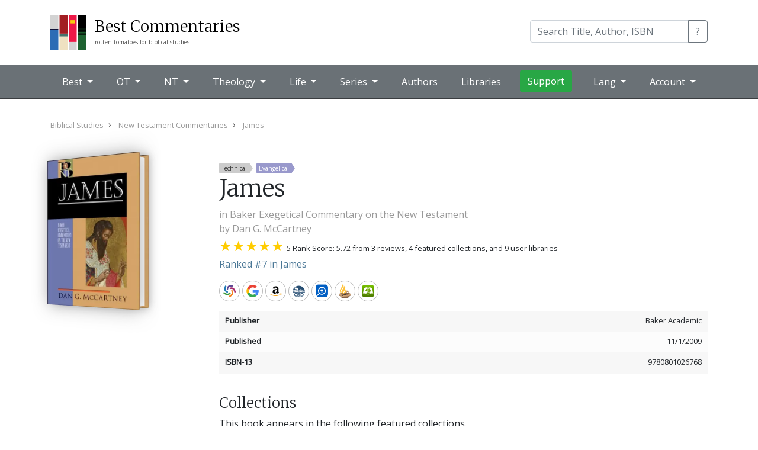

--- FILE ---
content_type: text/html; charset=utf-8
request_url: https://bestcommentaries.com/book/4718
body_size: 55746
content:


<!DOCTYPE html>
<html lang="en">
<head>
    <meta http-equiv="Content-Type" content="text/html; charset=UTF-8">
    <meta name="viewport" content="width=device-width, initial-scale=1, shrink-to-fit=no">
    <link rel="shortcut icon" href="/best-commentaries-logo.svg" type="image/x-icon" />
    <title>James  by Dan G. McCartney (9780801026768) | Best Commentaries</title>
    <meta name="description" content="I usually lay responsibilities of reviewing commentaries on scholars but I&#x27;m writing this review, startled by small number of reviews written on this wonderful commentary. &#xD;&#xA;You would definitely see the value of this book only turning on to the commentary on the chapter 2, which I guess was the reason Luther once dared to call this epistle a &quot;strawy epistle&quot; in his early days. Moreover, the recent debate evoked from the Pauline epistle has made James chapter 2 into a battlefield. I think this commentary performs its mission faithfully. The fact that he was once a professor at Westminster and now at Redeemer in Texas, tells his position on this debate and honestly I am in line with him. However, he has given full but concise account of the debate with super clear logic that anyone could easily grasp the big picture about what&#x27;s going on. " />
    <meta name="keywords" content="bible,theology,commentary,commentaries" />
    <meta name="theme-color" content="#1f4f71" />
    <!--
    <link rel="alternate" type="application/rss+xml" title="BestCommentaries: Blog" href="http://www.bestcommentaries.com/feeds/blog" />
    <link rel="alternate" type="application/rss+xml" title="BestCommentaries: Books Added" href="http://www.bestcommentaries.com/feeds/booksadded" />
    -->

    <!-- Google tag (gtag.js) -->
    <script async src="https://www.googletagmanager.com/gtag/js?id=G-TCEX72WTK0"></script>
    <script>window.dataLayer = window.dataLayer || [];
        function gtag() { dataLayer.push(arguments); }
        gtag('js', new Date());

        gtag('config', 'G-TCEX72WTK0');</script>

    <meta name="fb:app_id" content="245051452248000" />
    <meta name="fb:admins" content="8364078" />
    <meta name="og:title" content="James  by Dan G. McCartney (9780801026768) | Best Commentaries" />
    <meta name="og:description" content="I usually lay responsibilities of reviewing commentaries on scholars but I&#x27;m writing this review, startled by small number of reviews written on this wonderful commentary. &#xD;&#xA;You would definitely see the value of this book only turning on to the commentary on the chapter 2, which I guess was the reason Luther once dared to call this epistle a &quot;strawy epistle&quot; in his early days. Moreover, the recent debate evoked from the Pauline epistle has made James chapter 2 into a battlefield. I think this commentary performs its mission faithfully. The fact that he was once a professor at Westminster and now at Redeemer in Texas, tells his position on this debate and honestly I am in line with him. However, he has given full but concise account of the debate with super clear logic that anyone could easily grasp the big picture about what&#x27;s going on. " />

        <meta property="og:image" content="https://bestcommentaries.com/images/bookimages/0801026768-large.webp" />
        <meta name="twitter:card" content="summary_large_image" />
    <meta name="twitter:site" content="@johndyer" />
    <meta name="twitter:title" content="James  by Dan G. McCartney (9780801026768) | Best Commentaries" />
    <meta name="twitter:description" content="I usually lay responsibilities of reviewing commentaries on scholars but I&#x27;m writing this review, startled by small number of reviews written on this wonderful commentary. &#xD;&#xA;You would definitely see the value of this book only turning on to the commentary on the chapter 2, which I guess was the reason Luther once dared to call this epistle a &quot;strawy epistle&quot; in his early days. Moreover, the recent debate evoked from the Pauline epistle has made James chapter 2 into a battlefield. I think this commentary performs its mission faithfully. The fact that he was once a professor at Westminster and now at Redeemer in Texas, tells his position on this debate and honestly I am in line with him. However, he has given full but concise account of the debate with super clear logic that anyone could easily grasp the big picture about what&#x27;s going on. " />


    
    <meta name="og:type" content="book" />
    <link rel="canonical" href="https://bestcommentaries.com/book/4718/" />
    <!--
    <meta name="og:image" content="https://bestcommentaries.com/images/bookimages/0801026768-large.webp" />
    -->


    <!-- Bootstrap -->

    <link rel="stylesheet" href="https://bestcommentaries.com/lib/bootstrap/dist/css/bootstrap.min.css" />
    <script src="https://bestcommentaries.com/lib/jquery/dist/jquery.min.js"></script>
    <script src="https://bestcommentaries.com/lib/bootstrap/dist/js/bootstrap.bundle.min.js"></script>

    <link href="https://fonts.googleapis.com/css2?family=Merriweather:wght@300&family=Open+Sans&family=Nunito:wght@600&display=swap" rel="stylesheet">

    <link href="https://bestcommentaries.com/css/core.css?20240505" rel="stylesheet">
    <link href="https://bestcommentaries.com/css/layout.css?20240505" rel="stylesheet">
    <link href="https://bestcommentaries.com/css/home.css?20240505" rel="stylesheet">
    <link href="https://bestcommentaries.com/css/cover.css?20240505" rel="stylesheet">
    <link href="https://bestcommentaries.com/css/bestcommentaries.css?20240505" rel="stylesheet">
    <link href="https://bestcommentaries.com/css/pages.css?20240505" rel="stylesheet">
</head>
<body>
    <header class="bc-header">

        <div class="bc-brand">
            <div class="container">
                <nav class="navbar navbar-expand-lg ">
                    <a class="navbar-brand" href="/">
                        <img class="bc-logo" src="/best-commentaries-logo.svg" alt="Best Commentaries logo" />
                        <div class="bc-name">
                            <span class="bc-site-title">Best Commentaries</span>
                            <span class="bc-site-description">rotten tomatoes for biblical studies</span>
                        </div>
                    </a>

                    <div class="form-inline ml-auto" itemscope itemtype="https://schema.org/WebSite">
                        <meta itemprop="url" content="https://www.bestcommentaries.com/"/>
                        <form id="bc-main-search" action="/search/" itemprop="potentialAction" itemscope itemtype="https://schema.org/SearchAction">
                            <meta itemprop="target" content="https://www.bestcommentaries.com/search/?q={q}" />
                            <div class="input-group mb-1">
                                <input type="search" class="form-control" name="q" itemprop="query-input" placeholder="Search Title, Author, ISBN" aria-label="Search" aria-describedby="search-button-addon">
                                <div class="input-group-append">
                                    <button class="btn btn-outline-secondary" type="submit" id="search-button-addon">?</button>
                                </div>
                            </div>
                        </form>
                    </div>
                </nav>
            </div>
        </div>

        

<div class="bc-menubar">
    <div class="container">
        <nav class="navbar navbar-expand-lg navbar-dark ">
            <button class="navbar-toggler" type="button" data-toggle="collapse" data-target="#navbarNavDropdown" aria-controls="navbarNavDropdown" aria-expanded="false" aria-label="Toggle navigation">
                <span class="navbar-toggler-icon"></span>
            </button>

            <div class="collapse navbar-collapse" id="navbarNavDropdown">
                <ul class="navbar-nav">
                    <li class="nav-item dropdown">
                        <a class="nav-link dropdown-toggle" href="#" id="navbarBest" role="button" data-toggle="dropdown" aria-haspopup="true" aria-expanded="false">
                            Best
                        </a>
                        <div class="dropdown-menu" aria-labelledby="navbarBest">
                            <a class="dropdown-item" href="/topcommentaries/"> Top Commentaries by Book</a>
                            <a class="dropdown-item" href="/topseries/"> Top Commentaries by Series</a>
                            <a class="dropdown-item" href="/forthcoming/"> Forthcoming Commentaries</a>
                            <a class="dropdown-item" href="/whole-bible-commentaries/"> Single Volume Commentaries</a>
                            <a class="dropdown-item" href="/study-bibles/"> Study Bibles</a>
                        </div>
                    </li>

                    <li class="nav-item dropdown dropdown-mega">
                        <a class="nav-link dropdown-toggle" href="/old-testament-commentaries/" id="navbarOT" role="button" data-toggle="dropdown" aria-haspopup="true" aria-expanded="false">
                            OT
                        </a>
                        <div class="dropdown-menu" aria-labelledby="navbarOT">
                            <div class="container">
                                <div class="row">
                                    <div class="col-sm">
                                        <h6>Pentateuch</h6>
                                        <a class="dropdown-item" href="/genesis/">Genesis</a>
                                        <a class="dropdown-item" href="/exodus/">Exodus</a>
                                        <a class="dropdown-item" href="/leviticus/">Leviticus</a>
                                        <a class="dropdown-item" href="/numbers/">Numbers</a>
                                        <a class="dropdown-item" href="/deuteronomy/">Deuteronomy</a>

                                    </div>
                                    <div class="col-sm">
                                        <h6>History</h6>
                                        <a class="dropdown-item" href="/joshua/">Joshua</a>
                                        <a class="dropdown-item" href="/judges/">Judges</a>
                                        <a class="dropdown-item" href="/ruth/">Ruth</a>
                                        <a class="dropdown-item" href="/1-2-samuel/">1/2 Samuel</a>
                                        <a class="dropdown-item" href="/1-2-kings/">1/2 Kings</a>
                                        <a class="dropdown-item" href="/1-2-chronicles/">1/2 Chronicles</a>
                                        <a class="dropdown-item" href="/ezra-nehemiah/">Ezra/Nehemiah</a>
                                        <a class="dropdown-item" href="/esther/">Esther</a>

                                    </div>
                                    <div class="col-sm">
                                        <h6>Poetry</h6>
                                        <a class="dropdown-item" href="/job/">Job</a>
                                        <a class="dropdown-item" href="/psalms/">Psalms</a>
                                        <a class="dropdown-item" href="/proverbs/">Proverbs</a>
                                        <a class="dropdown-item" href="/ecclesiastes/">Ecclesiastes</a>
                                        <a class="dropdown-item" href="/song-of-songs/">Song of Songs</a>
                                    </div>
                                    <div class="col-sm">
                                        <h6>Prophets</h6>
                                        <a class="dropdown-item" href="/isaiah/">Isaiah</a>
                                        <a class="dropdown-item" href="/jeremiah/">Jeremiah</a>
                                        <a class="dropdown-item" href="/lamentations/">Lamentations</a>
                                        <a class="dropdown-item" href="/ezekiel/">Ezekiel</a>
                                        <a class="dropdown-item" href="/daniel/">Daniel</a>

                                    </div>
                                    <div class="col-sm">
                                        <h6>Minor</h6>
                                        <a class="dropdown-item" href="/hosea/">Hosea</a>
                                        <a class="dropdown-item" href="/joel/">Joel</a>
                                        <a class="dropdown-item" href="/amos/">Amos</a>
                                        <a class="dropdown-item" href="/obadiah/">Obadiah</a>
                                        <a class="dropdown-item" href="/jonah/">Jonah</a>
                                        <a class="dropdown-item" href="/micah/">Micah</a>

                                    </div>
                                    <div class="col-sm">
                                        <h6>&nbsp;</h6>
                                        <a class="dropdown-item" href="/nahum/">Nahum</a>
                                        <a class="dropdown-item" href="/habakkuk/">Habakkuk</a>
                                        <a class="dropdown-item" href="/zephaniah/">Zephaniah</a>
                                        <a class="dropdown-item" href="/haggai/">Haggai</a>
                                        <a class="dropdown-item" href="/zechariah/">Zechariah</a>
                                        <a class="dropdown-item" href="/malachi/">Malachi</a>
                                    </div>
                                </div>
                                <div class="row">
                                    <div class="col">
                                        <a class="dropdown-item" href="/ot-backgrounds-introductions-and-theology/">Old Testament Backgrounds, Introductions, and Theologies</a>
                                        <a class="dropdown-item" href="/ot-apocrypha-deuterocanon/">OT Apocrypha / Deuterocanon</a>
                                        <a class="dropdown-item" href="/ot-pseudepigrapha/">OT Pseudepigrapha</a>

</div>
                                </div>
                            </div>
                        </div>
                    </li>
                 


                    <li class="nav-item dropdown dropdown-mega">
                        <a class="nav-link dropdown-toggle" href="/new-testament-commentaries" id="navbarNT" role="button" data-toggle="dropdown" aria-haspopup="true" aria-expanded="false">
                            NT
                        </a>
                        <div class="dropdown-menu" aria-labelledby="navbarNT">
                            <div class="container">
                                <div class="row">
                                    <div class="col-sm">
                                        <h6>Gospels</h6>
                                        <a class="dropdown-item" href="/matthew/">Matthew</a>
                                        <a class="dropdown-item" href="/mark/">Mark</a>
                                        <a class="dropdown-item" href="/luke/">Luke</a>
                                        <a class="dropdown-item" href="/john/">John</a>
                                        <a class="dropdown-item" href="/acts/">Acts</a>
                                    </div>
                                    <div class="col-sm">
                                        <h6>Pauline</h6>
                                        <a class="dropdown-item" href="/romans/">Romans</a>
                                        <a class="dropdown-item" href="/1-corinthians/">1 Corinthians</a>
                                        <a class="dropdown-item" href="/2-corinthians/">2 Corinthians</a>
                                        <a class="dropdown-item" href="/galatians/">Galatians</a>
                                        <a class="dropdown-item" href="/ephesians/">Ephesians</a>
                                        <a class="dropdown-item" href="/philippians/">Philippians</a>
                                    </div>
                                    <div class="col-sm">
                                        <h6>&nbsp;</h6>
                                        <a class="dropdown-item" href="/colossians/">Colossians</a>
                                        <a class="dropdown-item" href="/1-2-thessalonians/">1/2 Thessalonians</a>
                                        <a class="dropdown-item" href="/pastoral-epistles/">Pastoral Epistles</a>
                                        <a class="dropdown-item" href="/philemon/">Philemon</a>
                                    </div>
                                    <div class="col-sm">
                                        <h6>General</h6>
                                        <a class="dropdown-item" href="/hebrews/">Hebrews</a>
                                        <a class="dropdown-item" href="/james/">James</a>
                                        <a class="dropdown-item" href="/1-peter">1 Peter</a>
                                        <a class="dropdown-item" href="/2-peter-jude/">2 Peter/Jude</a>
                                        <a class="dropdown-item" href="/johannine-epistles/">Johannine Epistles</a>
                                        <a class="dropdown-item" href="/revelation/">Revelation</a>
                                    </div>
                                </div>
                                <div class="row">
                                    <div class="col">
                                        <a class="dropdown-item" href="/nt-backgrounds-introductions-and-theology/">New Testament Backgrounds, Introductions, and Theologies</a>
                                        <a class="dropdown-item" href="/apostolic-fathers/">NT Apocrypha & Pseudepigrapha</a>
                                        <a class="dropdown-item" href="/nt-apocrypha-and-pseudepigrapha/">Apostolic Fathers</a>
                                    </div>
                                </div>
                            </div>
                         </div>
                    </li>
 

                    <li class="nav-item dropdown dropdown-mega">
                        <a class="nav-link dropdown-toggle" href="#" id="navbarTheology" role="button" data-toggle="dropdown" aria-haspopup="true" aria-expanded="false">
                            Theology
                        </a>
                        <div class="dropdown-menu" aria-labelledby="navbarTheology">
                            <div class="container">
                                <div class="row">
                                    <div class="col-sm">
                                        <h6>Systematics</h6>
                         
                                            <a class="dropdown-item" href="/systematic-theology/">Systematic Theology</a>
                                            <a class="dropdown-item" href="/bible--bibliology/">Bible/Bibliology</a>
                                            <a class="dropdown-item" href="/doctrine-of-god-theology/">Doctrine of God/Theology</a>
                                            <a class="dropdown-item" href="/humanity-anthropology/">Humanity/Anthropology</a>
                                            <a class="dropdown-item" href="/sin-harmartiology/">Sin/Harmartiology</a>
                                            <a class="dropdown-item" href="/jesus-christ-christology/">Jesus Christ/Christology </a>
                                            <a class="dropdown-item" href="/holy-spirit-pneumatology/">Holy Spirit/Pneumatology</a>
                                            <a class="dropdown-item" href="/salvation-soteriology/">Salvation/Soteriology</a>
                                            <a class="dropdown-item" href="/angels-demons-angelology/">Angels and Demons/Angelology</a>
                                            <a class="dropdown-item" href="/church-ecclesiology/">The Church/Ecclesiology</a>
                                            <a class="dropdown-item" href="/end-times-eschatology/">End Times/Eschatology</a>
                                            <a class="dropdown-item" href="/israel-israelology/">Israel/Israelology</a>
                                            <a class="dropdown-item" href="/rewards-misthology/">Rewards/Misthology</a>
                                            <a class="dropdown-item" href="/other-systematics/">Other Systematics</a>
                                    </div>
                                    <div class="col-sm">
                                        <h6>Theology</h6>
                                        
                                            <a class="dropdown-item" href="/biblical-theology/">Biblical Theology</a>
                                            <a class="dropdown-item" href="/biblical-hermeneutics/">Biblical Hermeneutics</a>
                                            <a class="dropdown-item" href="/biblical-canon/">Biblical Canon</a>
                                            <a class="dropdown-item" href="/scripture-revelation/">Scriptures and Revelation</a>
                                            <a class="dropdown-item" href="/narrative-themes/">Narrative Themes</a>
                                            <a class="dropdown-item" href="/prolegomena/">Prolegomena</a>
                                            <a class="dropdown-item" href="/trinitarianism/">Trinitarianism</a>
                                            <a class="dropdown-item" href="/sacraments/">Sacraments</a>
                                            <a class="dropdown-item" href="/providence-soveriegnty/">Providence/Soveriegnty</a>
                                            <a class="dropdown-item" href="/heaven-and-hell/">Heaven and Hell</a>
                                            <a class="dropdown-item" href="/worship-theology/">Worship Theology</a>
                                            <a class="dropdown-item" href="/ethics/">Ethics</a>
                                            <a class="dropdown-item" href="/origins/">Origins</a>
                                            <a class="dropdown-item" href="/apologetics/">Apologetics</a>
                                            <a class="dropdown-item" href="/worldviews-philosophies/">Worldviews/Philosophies</a>
                                            <a class="dropdown-item" href="/biblical-archaeology/">Biblical Archaeology</a>
                                            <a class="dropdown-item" href="/environmental-issues/">Environmental Issues</a>
                                            <a class="dropdown-item" href="/ancient-near-eastern-theology/">Ancient Near Eastern Theology</a>
                                            <a class="dropdown-item" href="/modern-near-eastern-theology/">Modern Near Eastern Theology</a>
                                            <a class="dropdown-item" href="/judaism/">Judaism</a>
                                            <a class="dropdown-item" href="/messianic-judaism/">Messianic Judaism</a>
                                            <a class="dropdown-item" href="/church-history-incl-post-apostolic/">Church History (incl. Post Apostolic)</a>
                                            <a class="dropdown-item" href="/historical-theology/">Historical Theology</a>
                                            <a class="dropdown-item" href="/second-temple-judaism/">Second Temple Judaism</a>
                                            <a class="dropdown-item" href="/eternal-security-assurance/">Eternal Security / Assurance</a>
                                            <a class="dropdown-item" href="/israel-and-church-supersessionism/">Israel and Church - Supersessionism</a>
                                            <a class="dropdown-item" href="/other-theological-subjects/">Other Theological Subjects</a>
                                    </div>
                                </div>
                            </div>
                        </div>
                    </li>

                    <li class="nav-item dropdown dropdown-mega">
                        <a class="nav-link dropdown-toggle" href="#" id="navbarLife" role="button" data-toggle="dropdown" aria-haspopup="true" aria-expanded="false">
                            Life
                        </a>
                        <div class="dropdown-menu" aria-labelledby="navbarLife">
                            <div class="container">
                                <div class="row">
                                    <div class="col-sm">
                                        <h6>Christan Life</h6>

                                            <a class="dropdown-item" href="/workplace/">Workplace</a>
                                            <a class="dropdown-item" href="/home/">Home</a>
                                            <a class="dropdown-item" href="/anxiety-depression-etc/">Anxiety / Depression etc.</a>
                                            <a class="dropdown-item" href="/technology/">Technology</a>
                                            <a class="dropdown-item" href="/prayer--intercession/">Prayer / Intercession</a>
                                            <a class="dropdown-item" href="/bible-study/">Bible Study</a>
                                            <a class="dropdown-item" href="/cultural-issues/">Cultural Issues</a>
                                            <a class="dropdown-item" href="/other-life-issues/">Other Life Issues</a>
                                    </div>
                                    <div class="col-sm">
                                        <h6>Ministry</h6>

                                            <a class="dropdown-item" href="/mission--evangelism/">Mission / Evangelism</a>
                                            <a class="dropdown-item" href="/church-growth/">Church Growth</a>
                                            <a class="dropdown-item" href="/preaching/">Preaching</a>
                                            <a class="dropdown-item" href="/church-leadership/">Church Leadership</a>
                                            <a class="dropdown-item" href="/discipleship/">Discipleship</a>
                                            <a class="dropdown-item" href="/pastoral-care/">Pastoral Care</a>
                                            <a class="dropdown-item" href="/biblical-counseling/">Biblical Counseling</a>
                                            <a class="dropdown-item" href="/worship-praxis/">Worship Praxis</a>
                                            <a class="dropdown-item" href="/teaching-biblical-and-rabbinic/">Teaching (Biblical and Rabbinic)</a>
                                            <a class="dropdown-item" href="/other-ministry/">Other Ministry</a>
                                    </div>

                                </div>
                            </div>
                        </div>
                    </li>

                    <li class="nav-item dropdown dropdown-mega">
                        <a class="nav-link dropdown-toggle" href="/series/" id="navbarSeries" role="button" data-toggle="dropdown" aria-haspopup="true" aria-expanded="false">
                            Series
                        </a>
                        <div class="dropdown-menu" aria-labelledby="navbarSeries">

                            <ul class="bc-menu-series">

                                    <li>
                                        <a href="/series/ancient-christian-commentary-on-scripture-accs/" title="Ancient Christian Commentary on Scripture ">ACCS</a>
                                    </li>
                                    <li>
                                        <a href="/series/abingdon-new-testament-commentaries-antc/" title="Abingdon New Testament Commentaries">ANTC</a>
                                    </li>
                                    <li>
                                        <a href="/series/abingdon-old-testament-commentaries-aotc/" title="Abingdon Old Testament Commentaries">AOTC</a>
                                    </li>
                                    <li>
                                        <a href="/series/apollos-old-testament-apotc/" title="Apollos Old Testament Commentary">ApOTC</a>
                                    </li>
                                    <li>
                                        <a href="/series/anchor-yale-bible-ayb/" title="Anchor Yale Bible">AYB</a>
                                    </li>
                                    <li>
                                        <a href="/series/baker-commentary-on-the-old-testament-bcot/" title="Baker Commentary on the Old Testament">BCOT</a>
                                    </li>
                                    <li>
                                        <a href="/series/baker-exegetical-commentary-on-the-new-testament-becnt/" title="Baker Exegetical Commentary on the New Testament">BECNT</a>
                                    </li>
                                    <li>
                                        <a href="/series/baylor-handbook-on-the-greek-new-testament-bhgnt/" title="Baylor Handbook on the Greek New Testament">BHGNT</a>
                                    </li>
                                    <li>
                                        <a href="/series/baylor-handbook-on-the-hebrew-bible-bhhb/" title="Baylor Handbook on the Hebrew Bible">BHHB</a>
                                    </li>
                                    <li>
                                        <a href="/series/bible-speaks-today-bst/" title="Bible Speaks Today">BST</a>
                                    </li>
                                    <li>
                                        <a href="/series/brazos-theological-commentary-on-the-bible-btcb/" title="Brazos Theological Commentary on the Bible">BTCB</a>
                                    </li>
                                    <li>
                                        <a href="/series/concordia-commentary-conc/" title="Concordia Commentary">ConC</a>
                                    </li>
                                    <li>
                                        <a href="/series/christian-standard-commentary-csc/" title="Christian Standard Commentary">CSC</a>
                                    </li>
                                    <li>
                                        <a href="/series/evangelical-exegetical-commentary-eec/" title="Evangelical Exegetical Commentary">EEC</a>
                                    </li>
                                    <li>
                                        <a href="/series/esv-expository-commentary-esvec/" title="ESV Expository Commentary">ESVEC</a>
                                    </li>
                                    <li>
                                        <a href="/series/hermeneia-herm/" title="Hermeneia">Herm</a>
                                    </li>
                                    <li>
                                        <a href="/series/international-critical-commentary-icc/" title="International Critical Commentary">ICC</a>
                                    </li>
                                    <li>
                                        <a href="/series/interpretation-int/" title="Interpretation">Int</a>
                                    </li>
                                    <li>
                                        <a href="/series/ivp-new-testament-commentary-ivpntc/" title="IVP New Testament Commentary">IVPNTC</a>
                                    </li>
                                    <li>
                                        <a href="/series/jps-bible-commentary-jpsbc/" title="JPS Bible Commentary">JPSBC</a>
                                    </li>
                                    <li>
                                        <a href="/series/mentor-commentaries-ment/" title="Mentor Commentaries">Ment</a>
                                    </li>
                                    <li>
                                        <a href="/series/new-american-commentary-nac/" title="New American Commentary ">NAC</a>
                                    </li>
                                    <li>
                                        <a href="/series/new-beacon-bible-commentary-nbbc/" title="New Beacon Bible Commentary">NBBC</a>
                                    </li>
                                    <li>
                                        <a href="/series/new-cambridge-bible-commentary-ncbc/" title="New Cambridge Bible Commentary">NCBC</a>
                                    </li>
                                    <li>
                                        <a href="/series/new-interpreters-bible-nib/" title="New Interpreter&#x27;s Bible">NIB</a>
                                    </li>
                                    <li>
                                        <a href="/series/new-international-commentary-on-the-new-testament-nicnt/" title="New International Commentary on the New Testament">NICNT</a>
                                    </li>
                                    <li>
                                        <a href="/series/new-international-commentary-on-the-old-testament-nicot/" title="New International Commentary on the Old Testament">NICOT</a>
                                    </li>
                                    <li>
                                        <a href="/series/new-international-greek-testament-commentary-nigtc/" title="New International Greek Testament Commentary">NIGTC</a>
                                    </li>
                                    <li>
                                        <a href="/series/niv-application-commentary-nivac/" title="NIV Application Commentary">NIVAC</a>
                                    </li>
                                    <li>
                                        <a href="/series/new-testament-library-ntl/" title="New Testament Library">NTL</a>
                                    </li>
                                    <li>
                                        <a href="/series/old-testament-library-otl/" title="Old Testament Library">OTL</a>
                                    </li>
                                    <li>
                                        <a href="/series/paideia-commentaries-on-the-new-testament-pai/" title="Paideia Commentaries on the New Testament">PAI</a>
                                    </li>
                                    <li>
                                        <a href="/series/pillar-new-testament-commentary-pntc/" title="Pillar New Testament Commentary">PNTC</a>
                                    </li>
                                    <li>
                                        <a href="/series/preaching-the-word-ptw/" title="Preaching the Word">PtW</a>
                                    </li>
                                    <li>
                                        <a href="/series/reformation-commentary-on-scripture-rcs/" title="Reformation Commentary on Scripture">RCS</a>
                                    </li>
                                    <li>
                                        <a href="/series/revised-expositor-s-bible-commentary-rebc/" title="Revised Expositor&#x27;s Bible Commentary">REBC</a>
                                    </li>
                                    <li>
                                        <a href="/series/story-of-god-bible-commentary-sgbc/" title="Story of God Bible Commentary">SGBC</a>
                                    </li>
                                    <li>
                                        <a href="/series/smyth-and-helwys-bible-commentary-shbc/" title="Smyth &amp; Helwys Bible Commentary">SHBC</a>
                                    </li>
                                    <li>
                                        <a href="/series/two-horizons-new-testament-commentary-thntc/" title="Two Horizons New Testament Commentary">THNTC</a>
                                    </li>
                                    <li>
                                        <a href="/series/two-horizons-old-testament-commentary-thotc/" title="Two Horizons Old Testament Commentary ">THOTC</a>
                                    </li>
                                    <li>
                                        <a href="/series/tyndale-new-testament-commentaries-tntc/" title="Tyndale New Testament Commentaries">TNTC</a>
                                    </li>
                                    <li>
                                        <a href="/series/tyndale-old-testament-commentaries-totc/" title="Tyndale Old Testament Commentaries">TOTC</a>
                                    </li>
                                    <li>
                                        <a href="/series/word-biblical-commentary-wbc/" title="Word Biblical Commentary">WBC</a>
                                    </li>
                                    <li>
                                        <a href="/series/zondervan-exegetical-commentary-on-the-new-testament-zecnt/" title="Zondervan Exegetical Commentary on the New Testament">ZECNT</a>
                                    </li>
                                    <li>
                                        <a href="/series/zondervan-exegetical-commentary-on-the-old-testament-zecot/" title="Zondervan Exegetical Commentary on the Old Testament">ZECOT</a>
                                    </li>
                            </ul>

                            <div class="container">
                                <div class="row">
                                    <div class="col-sm-12 px-5 text-right">
                                        <a href="/series/" class="btn btn-primary">All Series</a>
                                    </div>
                                </div>
                            </div>
                        </div>
                    </li>

                    <li class="nav-item">
                        <a class="nav-link" href="/authors/">Authors</a>
                    </li>
                    <li class="nav-item">
                        <a class="nav-link" href="/libraries/">Libraries</a>
                    </li>
                    <li class="nav-item">
                        <a class="btn btn-success" target="_blank" href="https://patreon.com/johndyer">Support</a>
                    </li>
                </ul>

                <ul class="nav navbar-nav navbar-right ml-auto">
                    <li class="nav-item dropdown">
                        <a class="nav-link dropdown-toggle" href="#" id="navbarLang" role="button" data-toggle="dropdown" aria-haspopup="true" aria-expanded="false">
                            Lang
                        </a>

                        <div class="dropdown-menu" aria-labelledby="navbarLang">
                            <a class="dropdown-item" href="/?culture=en">English</a>
                            <a class="dropdown-item" href="/de/?culture=de">Deutsch (German)</a>
                            <a class="dropdown-item" href="/es/?culture=es">español (Spanish)</a>
                            <a class="dropdown-item" href="/pt/?culture=pt">Português (Portuguese)</a>
                            <a class="dropdown-item" href="/zh/?culture=zh">汉语 (Chinese)</a>
                            <a class="dropdown-item" href="/ko/?culture=ko">한국어 (Korean)</a>                            
                        </div>
                    </li>                    
                    <li class="nav-item dropdown">
                        <a class="nav-link dropdown-toggle" href="#" id="navbarNT" role="button" data-toggle="dropdown" aria-haspopup="true" aria-expanded="false">
                            Account
                        </a>
                        <div class="dropdown-menu" aria-labelledby="navbarNT">
                            <div class="container">
                                <div class="row">
                                    <div class="col-sm">
                                        <div class="bc-is-authenticated">
                                            <span id="menu-authenticated-username"></span><br/>
                                            <a class="dropdown-item bc-is-admin" href="/admin/">Admin</a>
                                            <a class="dropdown-item" href="/account/mylibraries/">Libraries</a>
                                            <a class="dropdown-item" href="/account/settings/">Settings</a>
                                            <a class="dropdown-item" href="/account/logout/">Logout</a>
                                        </div>
                                        <div class="bc-is-anonymous">
                                            <a class="dropdown-item" href="/account/login/">Login</a>
                                            <a class="dropdown-item" href="/account/register/">Register</a>
                                        </div>

                                    </div>
                                </div>
                            </div>
                        </div>
                    </li>
                </ul>
            </div>

        </nav>
    </div><!-- ./ container  -->
</div><!-- ./ bc-menu -->
    </header>

    <main role="main" class="bc-main">        

            <div class="container">
                



<div class="row">
    <div class="col">

        <ol class="bc-breadcrumbs" itemscope itemtype="https://schema.org/BreadcrumbList">
                <li itemprop="itemListElement" itemscope itemtype="https://schema.org/ListItem"><a itemprop="item" href="/biblical-studies/" ><span itemprop="name">Biblical Studies</span></a><meta itemprop="position" content="1" /></li>
                <li itemprop="itemListElement" itemscope itemtype="https://schema.org/ListItem"><a itemprop="item" href="/new-testament-commentaries/" ><span itemprop="name">New Testament Commentaries</span></a><meta itemprop="position" content="2" /></li>
                <li itemprop="itemListElement" itemscope itemtype="https://schema.org/ListItem"><a itemprop="item" href="/james/" ><span itemprop="name">James</span></a><meta itemprop="position" content="3" /></li>
        </ol>

    </div>
</div>


<div class="row bc-bookpage">
    <div class="col-md-3">
        <div>
            

<div class="bc-book-image" data-id="4718">
    <div class="bc-book " data-parsed="5.5 x 8 x 0.800000011920929" data-dimensions="" data-calc="120 x 163.26530612244895" style="width: 120px; height: 163.26530612244895px">
        <img class="bc-book-frontcover" alt="James " src="https://bestcommentaries.com/images/bookimages/0801026768-large.webp"
             style="width: 120px; height: 163.26530612244895px; transform: translateZ(25px) translateY(0px)" />
        <div class="bc-book-pages"
             style="width: 20.266666968663532px; height: 157.26530612244895px;transform: translateX(104.86666651566823px) translateY(0px) translateZ(14.866666515668234px) rotateY(90deg);"></div>
        <img class="bc-book-backcover"
             style="width: 120px; height: 163.26530612244895px; transform: translateZ(4.733333031336468px) translateY(0px)" alt="James " src="https://bestcommentaries.com/images/bookimages/0801026768-large.webp" />

    </div>
</div>

        </div>
    </div>

    <div class="col-md-9">


        <div class="bc-heading-tags bc-tags">
                <div class="bc-tag bc-heading-tag bc-tagset-1 bc-tag-1" title="Technical">Technical</div>
                <div class="bc-tag bc-heading-tag bc-tagset-3 bc-tag-9" title="Evangelical">Evangelical</div>
        </div>

        <h1 class="bc-title" itemprop="name">James </h1>
        

            <p class="bc-books-series">in <a href="/series/baker-exegetical-commentary-on-the-new-testament-becnt/">Baker Exegetical Commentary on the New Testament</a></p>
        <p class="bc-authors">by <a property="author" typeof="Person" href="/author/dan-g-mccartney/">Dan G. McCartney</a></p>


        <div class="bc-rating-info">


                    <div class="bc-rating-stars" style="--rating: 5;" aria-label="Rating of this commentary is 5 out of 5.">
                    </div>
                    <span class="bc-rating-info-description">
                        5 Rank Score: 5.72 from 3 reviews, 4 featured collections, and 9 user libraries
                    </span>
                <div>
                        <a href="/james/">Ranked #7 in James</a><br />
                </div>
        </div>


                <div class="bc-store-buttons">
                    


<div class="bc-icon-links">
    <a href="/link/4718/worldcat" class="bc-worldcat" target="_blank">WorldCat</a>
    <a href="/link/4718/google" class="bc-google" target="_blank">Google</a>

        <a href="/link/4718/amazon" class="bc-amazon" target="_blank">Amazon</a>
        <a href="/link/4718/cbd" class="bc-cbd" target="_blank">CBD</a>




        <a class="bc-logos" href="/link/4718/logos" target="_blank" title="Logos Bible Software">Logos Bible Software</a>
        <a class="bc-accordance" href="/link/4718/accordance" target="_blank" title="Accordance Bible Software">Accordance</a>
        <a class="bc-olivetree" href="/link/4718/olivetree" target="_blank" title="Olive Tree Bible Software">Olive Tree</a>


</div>



                </div>
                <div class="bc-list-group">
                    
    <div class="bc-list-group-item d-flex w-100 justify-content-between">
        <span class="bc-details-title mb-1">Publisher</span>
        <span itemprop="publisher" itemtype="https://schema.org/Organization" itemscope>Baker Academic</span>
    </div>
    <div class="bc-list-group-item d-flex w-100 justify-content-between">
        <span class="bc-details-title mb-1">Published</span>
        <span itemprop="copyrightYear">11/1/2009</span>
    </div>
    <div class="bc-list-group-item d-flex w-100 justify-content-between">
        <span class="bc-details-title mb-1">ISBN-13</span>
        <span itemprop="isbn">9780801026768</span>
    </div>

                </div>



    </div>
</div>




<div class="row">
    <div class="col-lg-9 offset-lg-3">

        <div class="bc-is-admin">
            <a href="/admin/bookform/4718">Edit Book</a>
        </div>

        <div class="bc-reviews">

                <h4>Collections</h4>
                <p>This book appears in the following featured collections.</p>
                <ul>
                        <li><a href="/library/621/basic-library-booklist/">Basic Library Booklist</a> by Detroit Baptist Theological Seminary</li>
                        <li><a href="/library/1110/building-an-nt-commentary-library/">Building an NT Commentary Library</a> by Invitation to Biblical Interpretation (Kostenberger &amp; Patterson)</li>
                        <li><a href="/library/2345/recommended-new-testament-commentaries-for-evangelical-pastors/">Recommended New Testament Commentaries for Evangelical Pastors</a> by Thomas R. Schreiner</li>
                        <li><a href="/library/2423/tgc-scholarly-commentaries/">TGC: Scholarly Commentaries</a> by The Gospel Coalition</li>
                </ul>

            <h4>Reviews</h4>

            <p>
                <a href="/reviews/add/4718" class="btn btn-bc-alt2">Add Your Review</a>
            </p>


<div class="bc-review" id="review-17263">


<div class="bc-meta">
        <a class="bc-reviewer" href="/reviewer/sashablouse/">
            <span class="bc-reviewername">Sasha Blouse </span>
            <img src="https://bestcommentaries.com/images/reviewer/profile-default-thumb.jpg" width="50" alt="Sasha Blouse" />
        </a>
    <span class="bc-date">July 21, 2024</span>
    <div class="bc-rating-stars" style="--rating: 5"></div>
</div>

    <div class="bc-comments" itemprop="reviewBody">
        McCartney's The Letter of James commentary is very useful. It is an easy and concise book. And it faithfully dealt with the Greek translation problem of The Letter of James.
        
    </div>
    
    <div class="bc-is-admin">
            <a href="/admin/reviewform/17263">Edit Review</a>
    </div>
</div>
<div class="bc-review" id="review-16990">


<div class="bc-meta">
        <a class="bc-reviewer" href="/reviewer/the-gospel-coalition/">
            <span class="bc-reviewername">The Gospel Coalition </span>
            <img src="https://bestcommentaries.com/images/reviewer/reviewer-73548-thumb.webp" width="50" alt="The Gospel Coalition" />
        </a>
    <span class="bc-date">June 1, 2024</span>
    <div class="bc-rating-stars" style="--rating: 5"></div>
</div>

    <div class="bc-comments" itemprop="reviewBody">
        McCartney’s thorough commentary showcases his expertise in biblical interpretation. With extensive research and thoughtful chapter-by-chapter exegesis, McCartney leads readers through all aspects of the book of James—sociological, historical, and theological—to help them better understand its theological meaning and applicable relevance. This work ranks highly for readers with a handle on biblical Greek.
        [<a href="https://www.thegospelcoalition.org/recommendation/best-commentaries-james/">Full Review</a>]
    </div>
    
    <div class="bc-is-admin">
            <a href="/admin/reviewform/16990">Edit Review</a>
    </div>
</div>
<div class="bc-review" id="review-12112">


<div class="bc-meta">
        <a class="bc-reviewer" href="/reviewer/cumverbo/">
            <span class="bc-reviewername">cumverbo </span>
            <img src="https://bestcommentaries.com/images/reviewer/profile-default-thumb.jpg" width="50" alt="cumverbo" />
        </a>
    <span class="bc-date">November 10, 2017</span>
    <div class="bc-rating-stars" style="--rating: 5"></div>
</div>

    <div class="bc-comments" itemprop="reviewBody">
        I usually lay responsibilities of reviewing commentaries on scholars but I'm writing this review, startled by small number of reviews written on this wonderful commentary. 
You would definitely see the value of this book only turning on to the commentary on the chapter 2, which I guess was the reason Luther once dared to call this epistle a "strawy epistle" in his early days. Moreover, the recent debate evoked from the Pauline epistle has made James chapter 2 into a battlefield. I think this commentary performs its mission faithfully. The fact that he was once a professor at Westminster and now at Redeemer in Texas, tells his position on this debate and honestly I am in line with him. However, he has given full but concise account of the debate with super clear logic that anyone could easily grasp the big picture about what's going on. 
        
    </div>
    
    <div class="bc-is-admin">
            <a href="/admin/reviewform/12112">Edit Review</a>
    </div>
</div>
        </div>
    </div>
</div>


<script type="application/ld+json">
{
  "@context": "https://schema.org",
  "@type": "Book",
  "name": "James ",
  "author": "Dan G. McCartney",
  "isbn": "9780801026768",
  "numberOfPages": "",
  "datePublished": "2009-11-01"

  ,
  "aggregateRating": {
    "@type": "AggregateRating",
    "ratingValue": "5",
    "reviewCount": "3"
  },
  "review": [

      
      {
        "@type": "Review",
        "author": "cumverbo",
        "datePublished": "2017=11-10",
        "reviewBody": "I usually lay responsibilities of reviewing commentaries on scholars but I&#x27;m writing this review, startled by small number of reviews written on this wonderful commentary. &#xD;&#xA;You would definitely see the value of this book only turning on to the commentary on the chapter 2, which I guess was the reason Luther once dared to call this epistle a &quot;strawy epistle&quot; in his early days. Moreover, the recent debate evoked from the Pauline epistle has made James chapter 2 into a battlefield. I think this commentary performs its mission faithfully. The fact that he was once a professor at Westminster and now at Redeemer in Texas, tells his position on this debate and honestly I am in line with him. However, he has given full but concise account of the debate with super clear logic that anyone could easily grasp the big picture about what&#x27;s going on. ",
        "reviewRating": {
          "@type": "Rating",
          "ratingValue": "5"
        }
      }
    
      ,
      {
        "@type": "Review",
        "author": "The Gospel Coalition",
        "datePublished": "2024=06-01",
        "reviewBody": "McCartney&#x2019;s thorough commentary showcases his expertise in biblical interpretation. With extensive research and thoughtful chapter-by-chapter exegesis, McCartney leads readers through all aspects of the book of James&#x2014;sociological, historical, and theological&#x2014;to help them better understand its theological meaning and applicable relevance. This work ranks highly for readers with a handle on biblical Greek.",
        "reviewRating": {
          "@type": "Rating",
          "ratingValue": "5"
        }
      }
    
      ,
      {
        "@type": "Review",
        "author": "Sasha Blouse",
        "datePublished": "2024=07-21",
        "reviewBody": "McCartney&#x27;s The Letter of James commentary is very useful. It is an easy and concise book. And it faithfully dealt with the Greek translation problem of The Letter of James.",
        "reviewRating": {
          "@type": "Rating",
          "ratingValue": "5"
        }
      }
      ]
  }
</script>



            </div>

    </main>

    <footer class="bc-footer">
        <div class="container">
            <div class="row">
                <div class="col-lg-3">
                    <strong>Best Commentaries</strong>
                    <br />
                    Reviews and ratings of biblical and theological studies
                </div>
                <div class="col-lg-6">
                    <a href="/about/">About</a> | <a href="https://j.hn/contact/">Contact</a> | <a href="/search/">Search</a>
                    <br />
                    This site earns from qualifying purchases from Amazon Associates, Christian Book, Logos, and others.
                </div>
                <div class="col-lg-3">
                    Created by <a href="https://j.hn/">John Dyer</a> (<a href="https://twitter.com/johndyer">@johndyer</a>)
                </div>
            </div>
        </div>
    </footer>

    

    <script src="https://bestcommentaries.com/js/site.js?20240505"></script>

    <div class="metrics">
</div>

<script src="//www.google-analytics.com/ga.js"></script>
<script>var pageTracker = _gat._getTracker("UA-3734687-2");
    pageTracker._initData();
    pageTracker._trackPageview();</script>

<!--
<script src="//static.getclicky.com/43439.js"></script>
<noscript><p><img src="//static.getclicky.com/43439-db6.gif" /></p></noscript>
-->
<!-- Amazon Affiliates multi-country -->
<div id="amzn-assoc-ad-4c4514ff-7cf3-4a9e-90f7-ce9b1f1b7dae"></div>
<script async src="//z-na.amazon-adsystem.com/widgets/onejs?MarketPlace=US&adInstanceId=4c4514ff-7cf3-4a9e-90f7-ce9b1f1b7dae"></script>

</body>
</html>
